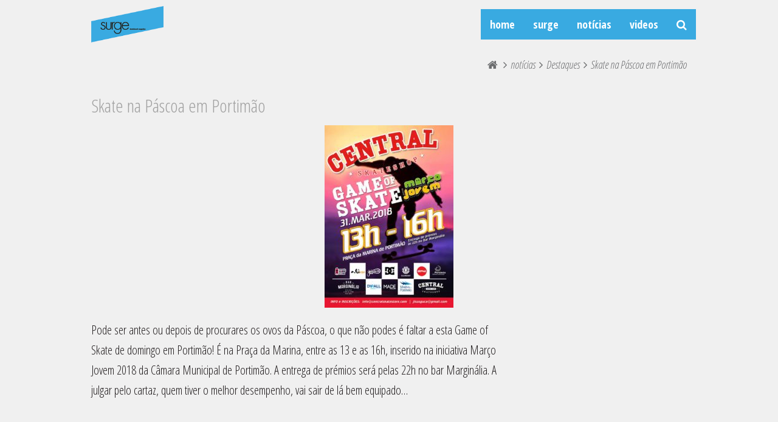

--- FILE ---
content_type: text/html; charset=UTF-8
request_url: https://www.surgeskateboard.com/skate-na-pascoa-portimao/
body_size: 12112
content:
<!DOCTYPE html>
<html lang="pt-PT" >
<head>
<meta charset="UTF-8" />
<link rel="profile" href="http://gmpg.org/xfn/11">
<link rel="pingback" href="https://www.surgeskateboard.com/xmlrpc.php">
<title>Skate na Páscoa em Portimão &#8211; Surge Skateboard</title>
<meta name='robots' content='max-image-preview:large' />

<!-- Ads on this site are served by WP PRO Advertising System - All In One Ad Manager v5.3.0 - wordpress-advertising.tunasite.com -->
<!-- / WP PRO Advertising System - All In One Ad Manager. -->

<meta name="viewport" content="width=device-width, initial-scale=1">
<meta name="generator" content="Total WordPress Theme 3.5.3" />
<link rel="alternate" type="application/rss+xml" title="Surge Skateboard &raquo; Feed" href="https://www.surgeskateboard.com/feed/" />
<link rel="alternate" type="application/rss+xml" title="Surge Skateboard &raquo; Feed de comentários" href="https://www.surgeskateboard.com/comments/feed/" />
<link rel='stylesheet' id='js_composer_front-css' href='https://www.surgeskateboard.com/wp-content/plugins/js_composer/assets/css/js_composer.min.css?ver=4.12' type='text/css' media='all' />
<link rel='stylesheet' id='sbi_styles-css' href='https://www.surgeskateboard.com/wp-content/plugins/instagram-feed/css/sbi-styles.min.css?ver=6.2.6' type='text/css' media='all' />
<link rel='stylesheet' id='wp-block-library-css' href='https://www.surgeskateboard.com/wp-includes/css/dist/block-library/style.min.css?ver=6.2.8' type='text/css' media='all' />
<link rel='stylesheet' id='classic-theme-styles-css' href='https://www.surgeskateboard.com/wp-includes/css/classic-themes.min.css?ver=6.2.8' type='text/css' media='all' />
<style id='global-styles-inline-css' type='text/css'>
body{--wp--preset--color--black: #000000;--wp--preset--color--cyan-bluish-gray: #abb8c3;--wp--preset--color--white: #ffffff;--wp--preset--color--pale-pink: #f78da7;--wp--preset--color--vivid-red: #cf2e2e;--wp--preset--color--luminous-vivid-orange: #ff6900;--wp--preset--color--luminous-vivid-amber: #fcb900;--wp--preset--color--light-green-cyan: #7bdcb5;--wp--preset--color--vivid-green-cyan: #00d084;--wp--preset--color--pale-cyan-blue: #8ed1fc;--wp--preset--color--vivid-cyan-blue: #0693e3;--wp--preset--color--vivid-purple: #9b51e0;--wp--preset--gradient--vivid-cyan-blue-to-vivid-purple: linear-gradient(135deg,rgba(6,147,227,1) 0%,rgb(155,81,224) 100%);--wp--preset--gradient--light-green-cyan-to-vivid-green-cyan: linear-gradient(135deg,rgb(122,220,180) 0%,rgb(0,208,130) 100%);--wp--preset--gradient--luminous-vivid-amber-to-luminous-vivid-orange: linear-gradient(135deg,rgba(252,185,0,1) 0%,rgba(255,105,0,1) 100%);--wp--preset--gradient--luminous-vivid-orange-to-vivid-red: linear-gradient(135deg,rgba(255,105,0,1) 0%,rgb(207,46,46) 100%);--wp--preset--gradient--very-light-gray-to-cyan-bluish-gray: linear-gradient(135deg,rgb(238,238,238) 0%,rgb(169,184,195) 100%);--wp--preset--gradient--cool-to-warm-spectrum: linear-gradient(135deg,rgb(74,234,220) 0%,rgb(151,120,209) 20%,rgb(207,42,186) 40%,rgb(238,44,130) 60%,rgb(251,105,98) 80%,rgb(254,248,76) 100%);--wp--preset--gradient--blush-light-purple: linear-gradient(135deg,rgb(255,206,236) 0%,rgb(152,150,240) 100%);--wp--preset--gradient--blush-bordeaux: linear-gradient(135deg,rgb(254,205,165) 0%,rgb(254,45,45) 50%,rgb(107,0,62) 100%);--wp--preset--gradient--luminous-dusk: linear-gradient(135deg,rgb(255,203,112) 0%,rgb(199,81,192) 50%,rgb(65,88,208) 100%);--wp--preset--gradient--pale-ocean: linear-gradient(135deg,rgb(255,245,203) 0%,rgb(182,227,212) 50%,rgb(51,167,181) 100%);--wp--preset--gradient--electric-grass: linear-gradient(135deg,rgb(202,248,128) 0%,rgb(113,206,126) 100%);--wp--preset--gradient--midnight: linear-gradient(135deg,rgb(2,3,129) 0%,rgb(40,116,252) 100%);--wp--preset--duotone--dark-grayscale: url('#wp-duotone-dark-grayscale');--wp--preset--duotone--grayscale: url('#wp-duotone-grayscale');--wp--preset--duotone--purple-yellow: url('#wp-duotone-purple-yellow');--wp--preset--duotone--blue-red: url('#wp-duotone-blue-red');--wp--preset--duotone--midnight: url('#wp-duotone-midnight');--wp--preset--duotone--magenta-yellow: url('#wp-duotone-magenta-yellow');--wp--preset--duotone--purple-green: url('#wp-duotone-purple-green');--wp--preset--duotone--blue-orange: url('#wp-duotone-blue-orange');--wp--preset--font-size--small: 13px;--wp--preset--font-size--medium: 20px;--wp--preset--font-size--large: 36px;--wp--preset--font-size--x-large: 42px;--wp--preset--spacing--20: 0.44rem;--wp--preset--spacing--30: 0.67rem;--wp--preset--spacing--40: 1rem;--wp--preset--spacing--50: 1.5rem;--wp--preset--spacing--60: 2.25rem;--wp--preset--spacing--70: 3.38rem;--wp--preset--spacing--80: 5.06rem;--wp--preset--shadow--natural: 6px 6px 9px rgba(0, 0, 0, 0.2);--wp--preset--shadow--deep: 12px 12px 50px rgba(0, 0, 0, 0.4);--wp--preset--shadow--sharp: 6px 6px 0px rgba(0, 0, 0, 0.2);--wp--preset--shadow--outlined: 6px 6px 0px -3px rgba(255, 255, 255, 1), 6px 6px rgba(0, 0, 0, 1);--wp--preset--shadow--crisp: 6px 6px 0px rgba(0, 0, 0, 1);}:where(.is-layout-flex){gap: 0.5em;}body .is-layout-flow > .alignleft{float: left;margin-inline-start: 0;margin-inline-end: 2em;}body .is-layout-flow > .alignright{float: right;margin-inline-start: 2em;margin-inline-end: 0;}body .is-layout-flow > .aligncenter{margin-left: auto !important;margin-right: auto !important;}body .is-layout-constrained > .alignleft{float: left;margin-inline-start: 0;margin-inline-end: 2em;}body .is-layout-constrained > .alignright{float: right;margin-inline-start: 2em;margin-inline-end: 0;}body .is-layout-constrained > .aligncenter{margin-left: auto !important;margin-right: auto !important;}body .is-layout-constrained > :where(:not(.alignleft):not(.alignright):not(.alignfull)){max-width: var(--wp--style--global--content-size);margin-left: auto !important;margin-right: auto !important;}body .is-layout-constrained > .alignwide{max-width: var(--wp--style--global--wide-size);}body .is-layout-flex{display: flex;}body .is-layout-flex{flex-wrap: wrap;align-items: center;}body .is-layout-flex > *{margin: 0;}:where(.wp-block-columns.is-layout-flex){gap: 2em;}.has-black-color{color: var(--wp--preset--color--black) !important;}.has-cyan-bluish-gray-color{color: var(--wp--preset--color--cyan-bluish-gray) !important;}.has-white-color{color: var(--wp--preset--color--white) !important;}.has-pale-pink-color{color: var(--wp--preset--color--pale-pink) !important;}.has-vivid-red-color{color: var(--wp--preset--color--vivid-red) !important;}.has-luminous-vivid-orange-color{color: var(--wp--preset--color--luminous-vivid-orange) !important;}.has-luminous-vivid-amber-color{color: var(--wp--preset--color--luminous-vivid-amber) !important;}.has-light-green-cyan-color{color: var(--wp--preset--color--light-green-cyan) !important;}.has-vivid-green-cyan-color{color: var(--wp--preset--color--vivid-green-cyan) !important;}.has-pale-cyan-blue-color{color: var(--wp--preset--color--pale-cyan-blue) !important;}.has-vivid-cyan-blue-color{color: var(--wp--preset--color--vivid-cyan-blue) !important;}.has-vivid-purple-color{color: var(--wp--preset--color--vivid-purple) !important;}.has-black-background-color{background-color: var(--wp--preset--color--black) !important;}.has-cyan-bluish-gray-background-color{background-color: var(--wp--preset--color--cyan-bluish-gray) !important;}.has-white-background-color{background-color: var(--wp--preset--color--white) !important;}.has-pale-pink-background-color{background-color: var(--wp--preset--color--pale-pink) !important;}.has-vivid-red-background-color{background-color: var(--wp--preset--color--vivid-red) !important;}.has-luminous-vivid-orange-background-color{background-color: var(--wp--preset--color--luminous-vivid-orange) !important;}.has-luminous-vivid-amber-background-color{background-color: var(--wp--preset--color--luminous-vivid-amber) !important;}.has-light-green-cyan-background-color{background-color: var(--wp--preset--color--light-green-cyan) !important;}.has-vivid-green-cyan-background-color{background-color: var(--wp--preset--color--vivid-green-cyan) !important;}.has-pale-cyan-blue-background-color{background-color: var(--wp--preset--color--pale-cyan-blue) !important;}.has-vivid-cyan-blue-background-color{background-color: var(--wp--preset--color--vivid-cyan-blue) !important;}.has-vivid-purple-background-color{background-color: var(--wp--preset--color--vivid-purple) !important;}.has-black-border-color{border-color: var(--wp--preset--color--black) !important;}.has-cyan-bluish-gray-border-color{border-color: var(--wp--preset--color--cyan-bluish-gray) !important;}.has-white-border-color{border-color: var(--wp--preset--color--white) !important;}.has-pale-pink-border-color{border-color: var(--wp--preset--color--pale-pink) !important;}.has-vivid-red-border-color{border-color: var(--wp--preset--color--vivid-red) !important;}.has-luminous-vivid-orange-border-color{border-color: var(--wp--preset--color--luminous-vivid-orange) !important;}.has-luminous-vivid-amber-border-color{border-color: var(--wp--preset--color--luminous-vivid-amber) !important;}.has-light-green-cyan-border-color{border-color: var(--wp--preset--color--light-green-cyan) !important;}.has-vivid-green-cyan-border-color{border-color: var(--wp--preset--color--vivid-green-cyan) !important;}.has-pale-cyan-blue-border-color{border-color: var(--wp--preset--color--pale-cyan-blue) !important;}.has-vivid-cyan-blue-border-color{border-color: var(--wp--preset--color--vivid-cyan-blue) !important;}.has-vivid-purple-border-color{border-color: var(--wp--preset--color--vivid-purple) !important;}.has-vivid-cyan-blue-to-vivid-purple-gradient-background{background: var(--wp--preset--gradient--vivid-cyan-blue-to-vivid-purple) !important;}.has-light-green-cyan-to-vivid-green-cyan-gradient-background{background: var(--wp--preset--gradient--light-green-cyan-to-vivid-green-cyan) !important;}.has-luminous-vivid-amber-to-luminous-vivid-orange-gradient-background{background: var(--wp--preset--gradient--luminous-vivid-amber-to-luminous-vivid-orange) !important;}.has-luminous-vivid-orange-to-vivid-red-gradient-background{background: var(--wp--preset--gradient--luminous-vivid-orange-to-vivid-red) !important;}.has-very-light-gray-to-cyan-bluish-gray-gradient-background{background: var(--wp--preset--gradient--very-light-gray-to-cyan-bluish-gray) !important;}.has-cool-to-warm-spectrum-gradient-background{background: var(--wp--preset--gradient--cool-to-warm-spectrum) !important;}.has-blush-light-purple-gradient-background{background: var(--wp--preset--gradient--blush-light-purple) !important;}.has-blush-bordeaux-gradient-background{background: var(--wp--preset--gradient--blush-bordeaux) !important;}.has-luminous-dusk-gradient-background{background: var(--wp--preset--gradient--luminous-dusk) !important;}.has-pale-ocean-gradient-background{background: var(--wp--preset--gradient--pale-ocean) !important;}.has-electric-grass-gradient-background{background: var(--wp--preset--gradient--electric-grass) !important;}.has-midnight-gradient-background{background: var(--wp--preset--gradient--midnight) !important;}.has-small-font-size{font-size: var(--wp--preset--font-size--small) !important;}.has-medium-font-size{font-size: var(--wp--preset--font-size--medium) !important;}.has-large-font-size{font-size: var(--wp--preset--font-size--large) !important;}.has-x-large-font-size{font-size: var(--wp--preset--font-size--x-large) !important;}
.wp-block-navigation a:where(:not(.wp-element-button)){color: inherit;}
:where(.wp-block-columns.is-layout-flex){gap: 2em;}
.wp-block-pullquote{font-size: 1.5em;line-height: 1.6;}
</style>
<link rel='stylesheet' id='WPPAS_VBC_BNR_STYLE-css' href='https://www.surgeskateboard.com/wp-content/plugins/wppas/public/assets/css/vbc/wppas_vbc_bnr.css?ver=5.3.0' type='text/css' media='all' />
<link rel='stylesheet' id='wpex-font-awesome-css' href='https://www.surgeskateboard.com/wp-content/themes/Total/css/lib/font-awesome.min.css?ver=4.3.0' type='text/css' media='all' />
<link rel='stylesheet' id='wpex-style-css' href='https://www.surgeskateboard.com/wp-content/themes/Total/style.css?ver=3.5.3' type='text/css' media='all' />
<link rel='stylesheet' id='wpex-visual-composer-css' href='https://www.surgeskateboard.com/wp-content/themes/Total/css/wpex-visual-composer.css?ver=3.5.3' type='text/css' media='all' />
<link rel='stylesheet' id='wpex-visual-composer-extend-css' href='https://www.surgeskateboard.com/wp-content/themes/Total/css/wpex-visual-composer-extend.css?ver=3.5.3' type='text/css' media='all' />
<link rel='stylesheet' id='wpex-responsive-css' href='https://www.surgeskateboard.com/wp-content/themes/Total/css/wpex-responsive.css?ver=3.5.3' type='text/css' media='all' />
<script type='text/javascript' src='https://www.surgeskateboard.com/wp-includes/js/jquery/jquery.min.js?ver=3.6.4' id='jquery-core-js'></script>
<script type='text/javascript' src='https://www.surgeskateboard.com/wp-includes/js/jquery/jquery-migrate.min.js?ver=3.4.0' id='jquery-migrate-js'></script>
<script type='text/javascript' src='https://www.surgeskateboard.com/wp-includes/js/clipboard.min.js?ver=2.0.11' id='clipboard-js'></script>
<script type='text/javascript' src='https://www.surgeskateboard.com/wp-includes/js/plupload/moxie.min.js?ver=1.3.5' id='moxiejs-js'></script>
<script type='text/javascript' src='https://www.surgeskateboard.com/wp-includes/js/plupload/plupload.min.js?ver=2.1.9' id='plupload-js'></script>
<script type='text/javascript' src='https://www.surgeskateboard.com/wp-includes/js/underscore.min.js?ver=1.13.4' id='underscore-js'></script>
<script type='text/javascript' src='https://www.surgeskateboard.com/wp-includes/js/dist/vendor/wp-polyfill-inert.min.js?ver=3.1.2' id='wp-polyfill-inert-js'></script>
<script type='text/javascript' src='https://www.surgeskateboard.com/wp-includes/js/dist/vendor/regenerator-runtime.min.js?ver=0.13.11' id='regenerator-runtime-js'></script>
<script type='text/javascript' src='https://www.surgeskateboard.com/wp-includes/js/dist/vendor/wp-polyfill.min.js?ver=3.15.0' id='wp-polyfill-js'></script>
<script type='text/javascript' src='https://www.surgeskateboard.com/wp-includes/js/dist/dom-ready.min.js?ver=392bdd43726760d1f3ca' id='wp-dom-ready-js'></script>
<script type='text/javascript' src='https://www.surgeskateboard.com/wp-includes/js/dist/hooks.min.js?ver=4169d3cf8e8d95a3d6d5' id='wp-hooks-js'></script>
<script type='text/javascript' src='https://www.surgeskateboard.com/wp-includes/js/dist/i18n.min.js?ver=9e794f35a71bb98672ae' id='wp-i18n-js'></script>
<script type='text/javascript' id='wp-i18n-js-after'>
wp.i18n.setLocaleData( { 'text direction\u0004ltr': [ 'ltr' ] } );
</script>
<script type='text/javascript' id='wp-a11y-js-translations'>
( function( domain, translations ) {
	var localeData = translations.locale_data[ domain ] || translations.locale_data.messages;
	localeData[""].domain = domain;
	wp.i18n.setLocaleData( localeData, domain );
} )( "default", {"translation-revision-date":"2025-12-01 23:25:22+0000","generator":"GlotPress\/4.0.3","domain":"messages","locale_data":{"messages":{"":{"domain":"messages","plural-forms":"nplurals=2; plural=n != 1;","lang":"pt"},"Notifications":["Notifica\u00e7\u00f5es"]}},"comment":{"reference":"wp-includes\/js\/dist\/a11y.js"}} );
</script>
<script type='text/javascript' src='https://www.surgeskateboard.com/wp-includes/js/dist/a11y.min.js?ver=ecce20f002eda4c19664' id='wp-a11y-js'></script>
<script type='text/javascript' id='plupload-handlers-js-extra'>
/* <![CDATA[ */
var pluploadL10n = {"queue_limit_exceeded":"Tentou adicionar demasiados ficheiros na fila.","file_exceeds_size_limit":"%s excede o tamanho m\u00e1ximo de carregamentos para este site.","zero_byte_file":"O ficheiro est\u00e1 vazio. Por favor tente com outro.","invalid_filetype":"N\u00e3o tem permiss\u00e3o para carregar este tipo de ficheiro.","not_an_image":"Este ficheiro n\u00e3o \u00e9 uma imagem. Por favor tente com outro.","image_memory_exceeded":"Mem\u00f3ria esgotada. Por favor tente com um ficheiro mais pequeno.","image_dimensions_exceeded":"\u00c9 maior do que o tamanho m\u00e1ximo. Por favor tente outro.","default_error":"Ocorreu um erro. Por favor tente mais tarde.","missing_upload_url":"Erro de configura\u00e7\u00e3o. Por favor contacte o administrador do servidor.","upload_limit_exceeded":"S\u00f3 pode carregar 1 ficheiro.","http_error":"Resposta inesperada do servidor. O ficheiro pode ter sido carregado. Verifique a biblioteca multim\u00e9dia ou recarregar esta p\u00e1gina.","http_error_image":"O servidor n\u00e3o consegue processar a imagem. Isto pode acontecer se o servidor estiver ocupado ou n\u00e3o tiver recursos suficientes para concluir a tarefa. Pode ajudar se carregar uma imagem mais pequena. O tamanho m\u00e1ximo sugerido \u00e9 de 2560 p\u00edxeis.","upload_failed":"O carregamento falhou.","big_upload_failed":"Por favor tente carregar este ficheiro %1$satrav\u00e9s do navegador%2$s.","big_upload_queued":"%s excede o tamanho m\u00e1ximo de carregamento de m\u00faltiplos ficheiros quando usado no seu navegador.","io_error":"Erro IO.","security_error":"Erro de seguran\u00e7a.","file_cancelled":"Ficheiro cancelado.","upload_stopped":"Carregamento interrompido.","dismiss":"Descartar","crunching":"A processar\u2026","deleted":"movido para o lixo.","error_uploading":"\u201c%s\u201d falhou no carregamento.","unsupported_image":"N\u00e3o \u00e9 poss\u00edvel mostrar esta imagem num navegador. Para melhores resultados converta-a para JPEG antes de a carregar.","noneditable_image":"Esta imagem n\u00e3o pode ser processada pelo servidor web. Converta para JPEG ou PNG antes de carregar.","file_url_copied":"O URL do ficheiro foi copiado para a \u00e1rea de transfer\u00eancia"};
/* ]]> */
</script>
<script type='text/javascript' src='https://www.surgeskateboard.com/wp-includes/js/plupload/handlers.min.js?ver=6.2.8' id='plupload-handlers-js'></script>
<script type='text/javascript' id='wppas_vbc_upload-js-extra'>
/* <![CDATA[ */
var wppas_vbc_upload = {"ajaxurl":"https:\/\/www.surgeskateboard.com\/wp-admin\/admin-ajax.php","nonce":"d36ad93fbb","remove":"6d95a424bc","number":"1","upload_enabled":"1","confirmMsg":"Are you sure you want to delete this?","plupload":{"runtimes":"html5,flash,html4","browse_button":"wppas-vbc-uploader","container":"wppas-vbc-upload-container","file_data_name":"wppas_vbc_upload_file","max_file_size":"100000000b","url":"https:\/\/www.surgeskateboard.com\/wp-admin\/admin-ajax.php?action=wppas_vbc_upload&nonce=cbab929b03","flash_swf_url":"https:\/\/www.surgeskateboard.com\/wp-includes\/js\/plupload\/plupload.flash.swf","filters":[{"title":"Ficheiros permitidos","extensions":"jpg,gif,png"}],"multipart":true,"urlstream_upload":true,"multipart_params":{"upload_folder":""}}};
/* ]]> */
</script>
<script type='text/javascript' src='https://www.surgeskateboard.com/wp-content/plugins/wppas/public/assets/js/vbc/AjaxUpload.js?ver=6.2.8' id='wppas_vbc_upload-js'></script>
<script type='text/javascript' src='https://www.surgeskateboard.com/wp-content/plugins/wppas/templates/js/advertising.js?ver=6.2.8' id='wppas_dummy_advertising-js'></script>
<link rel="https://api.w.org/" href="https://www.surgeskateboard.com/wp-json/" /><link rel="alternate" type="application/json" href="https://www.surgeskateboard.com/wp-json/wp/v2/posts/10573" /><link rel="EditURI" type="application/rsd+xml" title="RSD" href="https://www.surgeskateboard.com/xmlrpc.php?rsd" />
<link rel="wlwmanifest" type="application/wlwmanifest+xml" href="https://www.surgeskateboard.com/wp-includes/wlwmanifest.xml" />
<link rel="canonical" href="https://www.surgeskateboard.com/skate-na-pascoa-portimao/" />
<link rel='shortlink' href='https://www.surgeskateboard.com/?p=10573' />
<link rel="alternate" type="application/json+oembed" href="https://www.surgeskateboard.com/wp-json/oembed/1.0/embed?url=https%3A%2F%2Fwww.surgeskateboard.com%2Fskate-na-pascoa-portimao%2F" />
<link rel="alternate" type="text/xml+oembed" href="https://www.surgeskateboard.com/wp-json/oembed/1.0/embed?url=https%3A%2F%2Fwww.surgeskateboard.com%2Fskate-na-pascoa-portimao%2F&#038;format=xml" />
<!--[if IE 8]><link rel="stylesheet" type="text/css" href="https://www.surgeskateboard.com/wp-content/themes/Total/css/ie8.css" media="screen"><![endif]--><!--[if IE 9]><link rel="stylesheet" type="text/css" href="https://www.surgeskateboard.com/wp-content/themes/Total/css/ie9.css" media="screen"><![endif]--><!--[if lt IE 9]><script src="https://www.surgeskateboard.com/wp-content/themes/Total/js/html5.js"></script><![endif]-->
<link rel="shortcut icon" href="https://www.surgeskateboard.com/wp-content/uploads/2023/05/favicon-32x32-1.png">
<link rel="apple-touch-icon-precomposed" href="https://www.surgeskateboard.com/wp-content/uploads/2023/05/favicon-32x32-1.png">
<link rel="apple-touch-icon-precomposed" sizes="76x76" href="https://www.surgeskateboard.com/wp-content/uploads/2023/05/favicon-32x32-1.png"><meta name="generator" content="Powered by Visual Composer - drag and drop page builder for WordPress."/>
<!--[if lte IE 9]><link rel="stylesheet" type="text/css" href="https://www.surgeskateboard.com/wp-content/plugins/js_composer/assets/css/vc_lte_ie9.min.css" media="screen"><![endif]--><!--[if IE  8]><link rel="stylesheet" type="text/css" href="https://www.surgeskateboard.com/wp-content/plugins/js_composer/assets/css/vc-ie8.min.css" media="screen"><![endif]-->
<!-- Global site tag (gtag.js) - Google Analytics -->
<script async src="https://www.googletagmanager.com/gtag/js?id=UA-15656457-1"></script>
<script>
  window.dataLayer = window.dataLayer || [];
  function gtag(){dataLayer.push(arguments);}
  gtag('js', new Date());

  gtag('config', 'UA-15656457-1');
</script>

<noscript><style type="text/css"> .wpb_animate_when_almost_visible { opacity: 1; }</style></noscript><!-- TOTAL CSS -->
<style type="text/css">
/*ACCENT COLOR*/.wpex-carousel-woocommerce .wpex-carousel-entry-details,a,.wpex-accent-color,#site-navigation .dropdown-menu a:hover,#site-navigation .dropdown-menu >.current-menu-item >a,#site-navigation .dropdown-menu >.current-menu-parent >a,h1 a:hover,h2 a:hover,a:hover h2,h3 a:hover,h4 a:hover,h5 a:hover,h6 a:hover,.entry-title a:hover,.modern-menu-widget a:hover,.theme-button.outline,.theme-button.clean{color:#39aae1}.vcex-skillbar-bar,.vcex-icon-box.style-five.link-wrap:hover,.vcex-icon-box.style-four.link-wrap:hover,.vcex-recent-news-date span.month,.vcex-pricing.featured .vcex-pricing-header,.vcex-testimonials-fullslider .sp-button:hover,.vcex-testimonials-fullslider .sp-selected-button,.vcex-social-links a:hover,.vcex-testimonials-fullslider.light-skin .sp-button:hover,.vcex-testimonials-fullslider.light-skin .sp-selected-button,.vcex-divider-dots span,.wpex-accent-bg,.background-highlight,input[type="submit"],.theme-button,button,.theme-button.outline:hover,.active .theme-button,.theme-button.active,#main .tagcloud a:hover,.post-tags a:hover,.wpex-carousel .owl-dot.active,.navbar-style-one .menu-button >a >span.link-inner,.wpex-carousel .owl-prev,.wpex-carousel .owl-next,body #header-two-search #header-two-search-submit,.theme-button:hover,.modern-menu-widget li.current-menu-item a,#wp-calendar caption,#site-scroll-top:hover,input[type="submit"]:hover,button:hover,.wpex-carousel .owl-prev:hover,.wpex-carousel .owl-next:hover,#site-navigation .menu-button >a >span.link-inner,#site-navigation .menu-button >a >span.link-inner:hover,.navbar-style-six .dropdown-menu >.current-menu-item >a,.navbar-style-six .dropdown-menu >.current-menu-parent >a{background-color:#39aae1}.vcex-heading-bottom-border-w-color{border-bottom-color:#39aae1}.wpb_tabs.tab-style-alternative-two .wpb_tabs_nav li.ui-tabs-active a{border-bottom-color:#39aae1}.theme-button.outline{border-color:#39aae1}#searchform-dropdown{border-color:#39aae1}.toggle-bar-btn:hover{border-top-color:#39aae1;border-right-color:#39aae1}body #site-navigation-wrap.nav-dropdown-top-border .dropdown-menu >li >ul{border-top-color:#39aae1}/*TYPOGRAPHY*/body{font-family:"Open Sans Condensed"}#site-navigation .dropdown-menu a{font-family:"Open Sans Condensed";font-weight:600;font-size:18px}.page-header .page-header-title{font-family:"Open Sans Condensed";font-weight:400}.blog-entry-title a{font-family:"Open Sans Condensed";font-weight:300;font-size:30px;color:#a0a0a0}.single-post-title{font-family:"Open Sans Condensed";font-weight:400;font-size:30px;color:#a0a0a0}.site-breadcrumbs{font-family:"Open Sans Condensed";font-weight:400;font-style:italic;font-size:18px}h1,h2,h3,h4,h5,h6,.theme-heading,.page-header-title,.heading-typography,.widget-title,.wpex-widget-recent-posts-title,.comment-reply-title,.vcex-heading,.entry-title,.sidebar-box .widget-title,.search-entry h2{font-family:"Open Sans Condensed";font-weight:300}.theme-heading{color:#ffffff}.entry h1{font-family:"Open Sans Condensed";font-weight:300}.entry h2{font-family:"Open Sans Condensed";font-weight:300;font-size:20px}/*SITE BACKGROUND*/body{background-color:#f0f0f0!important}/*Shrink Fixed header*/.sticky-header-shrunk #site-header-inner{height:60px}.shrink-sticky-header.sticky-header-shrunk .navbar-style-five .dropdown-menu >li >a{height:40px}.shrink-sticky-header.sticky-header-shrunk #site-logo img{max-height:40px !important}/*Logo Height*/#site-logo img{max-height:60px}/*ADVANCED STYLING CSS*/.wpex-sticky-header-holder{background:none}/*CUSTOMIZER STYLING*/@media only screen and (min-width:960px){.content-area{width:69%}}@media only screen and (min-width:960px){.content-area{max-width:69%}}@media only screen and (min-width:960px){#sidebar{width:29%}}@media only screen and (min-width:960px){#sidebar{max-width:29%}}.site-breadcrumbs{color:#6d6e70}.site-breadcrumbs .sep{color:#6d6e70}.site-breadcrumbs a{color:#6d6e70}.site-breadcrumbs a:hover{color:#39aae1}.page-header.wpex-supports-mods{padding-top:10px;padding-bottom:0;background-color:#f0f0f0;border-top-color:#f0f0f0;border-bottom-color:#f0f0f0}.page-header.wpex-supports-mods .page-header-title{color:#f0f0f0}.content-area{}#sidebar{}#site-header-inner{padding-top:10px}#site-header.overlay-header #site-header-inner{padding-top:10px}#site-logo{padding-top:0;padding-bottom:0}.shrink-sticky-header #site-logo img{max-height:60px!important}.wpex-sticky-header-holder.is-sticky #site-header{opacity:0.8}#site-navigation-wrap{background-color:#39aae1;border-color:#aa0a0f}#site-navigation-sticky-wrapper.is-sticky #site-navigation-wrap{background-color:#39aae1;border-color:#aa0a0f}#site-navigation li{border-color:#aa0a0f}#site-navigation a{border-color:#aa0a0f}#site-navigation ul{border-color:#aa0a0f}#site-navigation{border-color:#aa0a0f}.navbar-style-six #site-navigation{border-color:#aa0a0f}#site-navigation .dropdown-menu >li >a{color:#ffffff}#site-navigation .dropdown-menu >li >a:hover{color:#ffffff}#site-navigation .dropdown-menu >.current-menu-item >a,#site-navigation .dropdown-menu >.current-menu-parent >a,#site-navigation .dropdown-menu >.current-menu-item >a:hover,#site-navigation .dropdown-menu >.current-menu-parent >a:hover{color:#ffffff}.wpex-vc-column-wrapper{margin-bottom:40px}/*CUSTOM CSS*/.paszone-10152{margin-bottom:15px !important}
</style></head>

<!-- Begin Body -->
<body class="post-template-default single single-post postid-10573 single-format-standard wp-custom-logo wpex-theme wpex-responsive full-width-main-layout no-composer wpex-live-site content-full-width post-in-category-destaques has-breadcrumbs hasnt-overlay-header wpex-mobile-toggle-menu-icon_buttons has-mobile-menu wpb-js-composer js-comp-ver-4.12 vc_responsive" itemscope="itemscope" itemtype="http://schema.org/WebPage">

<span data-ls_id="#site_top"></span>
<div id="outer-wrap" class="clr">

	
	<div id="wrap" class="clr">

		

<header id="site-header" class="header-one fixed-scroll shrink-sticky-header anim-shrink-header wpex-dropdown-style-minimal-sq dyn-styles clr" itemscope="itemscope" itemtype="http://schema.org/WPHeader">

	
	<div id="site-header-inner" class="container clr">

		
<div id="site-logo" class="site-branding clr header-one-logo">
	<div id="site-logo-inner" class="clr">
									<a href="https://www.surgeskateboard.com/" title="Surge Skateboard" rel="home" class="main-logo"><img src="https://www.surgeskateboard.com/wp-content/uploads/2017/12/logo.png" alt="Surge Skateboard" data-no-retina /></a>
											</div><!-- #site-logo-inner -->
</div><!-- #site-logo -->
	
	<div id="site-navigation-wrap" class="navbar-style-one wpex-dropdowns-caret clr">

		<nav id="site-navigation" class="navigation main-navigation clr" itemscope="itemscope" itemtype="http://schema.org/SiteNavigationElement">

			
				<ul id="menu-principal" class="dropdown-menu sf-menu"><li id="menu-item-9393" class="menu-item menu-item-type-post_type menu-item-object-page menu-item-home menu-item-9393"><a href="https://www.surgeskateboard.com/"><span class="link-inner">home</span></a></li>
<li id="menu-item-9825" class="menu-item menu-item-type-taxonomy menu-item-object-category menu-item-9825"><a href="https://www.surgeskateboard.com/category/surge/"><span class="link-inner">surge</span></a></li>
<li id="menu-item-9827" class="menu-item menu-item-type-post_type menu-item-object-page menu-item-9827"><a href="https://www.surgeskateboard.com/noticias/"><span class="link-inner">notícias</span></a></li>
<li id="menu-item-9575" class="menu-item menu-item-type-post_type menu-item-object-page menu-item-9575"><a href="https://www.surgeskateboard.com/videos-surge/"><span class="link-inner">videos</span></a></li>
<li class="search-toggle-li wpex-menu-extra"><a href="#" class="site-search-toggle search-header-replace-toggle"><span class="link-inner"><span class="wpex-menu-search-text">Search</span><span class="fa fa-search" aria-hidden="true"></span></span></a></li></ul>
			
		</nav><!-- #site-navigation -->

	</div><!-- #site-navigation-wrap -->

	

<div id="mobile-menu" class="clr wpex-mobile-menu-toggle wpex-hidden">
			<a href="#" class="mobile-menu-toggle"><span class="fa fa-navicon"></span></a>
		</div><!-- #mobile-menu -->
<div id="searchform-header-replace" class="clr header-searchform-wrap">
	<form method="get" action="https://www.surgeskateboard.com/" class="header-searchform">
		<input type="search" name="s" autocomplete="off" placeholder="Type then hit enter to search..." />
			</form>
	<span id="searchform-header-replace-close" class="fa fa-times"></span>
</div><!-- #searchform-header-replace -->
	</div><!-- #site-header-inner -->

	
</header><!-- #header -->


		
		<main id="main" class="site-main clr" itemprop="" itemscope="itemscope" itemtype="http://schema.org/Blog">

			
<header class="page-header wpex-supports-mods">
		<div class="page-header-inner container clr">
		<h1 class="page-header-title wpex-clr" itemprop="headline"><span>Skate na Páscoa em Portimão</span></h1><nav class="site-breadcrumbs wpex-clr has-js-fix"><span class="breadcrumb-trail"><span itemscope itemtype="http://data-vocabulary.org/Breadcrumb"><a href="https://www.surgeskateboard.com/" title="Surge Skateboard" rel="home" class="trail-begin" itemprop="url"><span itemprop="title"><span class="fa fa-home"></span><span class="display-none">Home</span></span></a></span><span class="sep"> <span class="fa fa-angle-right"></span> </span><span itemscope itemtype="http://data-vocabulary.org/Breadcrumb" class="trail-blog-url"> <a href="https://www.surgeskateboard.com/noticias/" title="notícias" itemprop="url"><span itemprop="title">notícias</span></a></span><span class="sep"> <span class="fa fa-angle-right"></span> </span><span class="trail-post-categories"><span itemscope itemtype="http://data-vocabulary.org/Breadcrumb"><a href="https://www.surgeskateboard.com/category/destaques/" title="Destaques" class="term-3" itemprop="url"><span itemprop="title">Destaques</span></a></span></span><span class="sep"> <span class="fa fa-angle-right"></span> </span>Skate na Páscoa em Portimão</span></nav>	</div><!-- .page-header-inner -->
	</header><!-- .page-header -->

	<div id="content-wrap" class="container clr">

		
		<div id="primary" class="content-area clr">

			
			<div id="content" class="site-content clr">

				
				
<article class="single-blog-article clr" itemprop="blogPost" itemscope="itemscope" itemtype="http://schema.org/BlogPosting">

	
<header class="single-blog-header clr">
		<h1 class="single-post-title entry-title" itemprop="headline">Skate na Páscoa em Portimão</h1><!-- .single-post-title -->
</header><!-- .blog-single-header -->
<div class="entry clr" itemprop="text">
	<p><img decoding="async" class="alignnone size-medium wp-image-10577 aligncenter" src="https://www.surgeskateboard.com/wp-content/uploads/2018/04/game-of-skate-portimão-212x300.jpg" alt="" width="212" height="300" srcset="https://www.surgeskateboard.com/wp-content/uploads/2018/04/game-of-skate-portimão-212x300.jpg 212w, https://www.surgeskateboard.com/wp-content/uploads/2018/04/game-of-skate-portimão.jpg 678w" sizes="(max-width: 212px) 100vw, 212px" /></p><div  class="paszone_container paszone-container-10145  center_pas " id="paszonecont_10145" style="overflow:hidden; max-width:300px;   float:right;  margin:10px 0 10px 10px; " ><div class="pasinfotxt above"><small style="font-size:11px; color:#C0C0C0; text-decoration:none;"></small></div><div class=" paszone-10145 " id="10145" style="overflow:hidden; width:300px; height:250px;  "><div class="wppasrotate   paszoneholder-10145" style="width:100%; height:100%;" ></div></div></div>
<p>Pode ser antes ou depois de procurares os ovos da Páscoa, o que não podes é faltar a esta Game of Skate de domingo em Portimão! É na Praça da Marina, entre as 13 e as 16h, inserido na iniciativa Março Jovem 2018 da Câmara Municipal de Portimão. A entrega de prémios será pelas 22h no bar Marginália. A julgar pelo cartaz, quem tiver o melhor desempenho, vai sair de lá bem equipado&#8230;</p>
<p>&nbsp;</p>
</p></div><!-- .entry -->


	<div class="related-posts clr">

		<div class="theme-heading related-posts-title"><span class="text">Mais </span></div>
		<div class="wpex-row clr">
														
<article class="related-post clr nr-col span_1_of_4 col-1 post-8727 post type-post status-publish format-standard has-post-thumbnail hentry category-corropio category-destaques entry has-media">

	
		<figure class="related-post-figure clr overlay-parent overlay-parent-title-center">

			<a href="https://www.surgeskateboard.com/8727-2/" title="DC Street Sessions  &#8211; Caparica Primavera Surf Fest" rel="bookmark" class="related-post-thumb wpex-image-hover opacity">
				<img src="https://www.surgeskateboard.com/wp-content/uploads/2016/03/poster-1-220x140.jpg" width="220" height="140" alt="Poster" />				<div class="overlay-title-center theme-overlay textcenter"><div class="overlay-table"><div class="overlay-table-cell"><span class="title">DC Street Sessions  &#8211; Caparica Primavera Surf Fest</span></div></div></div>			</a><!-- .related-post-thumb -->
					</figure>

	
	
</article><!-- .related-post -->															
<article class="related-post clr nr-col span_1_of_4 col-2 post-13801 post type-post status-publish format-standard has-post-thumbnail hentry category-campeonatos category-destaques category-destaques-centro category-eventos category-noticias category-sem-categoria entry has-media">

	
		<figure class="related-post-figure clr overlay-parent overlay-parent-title-center">

			<a href="https://www.surgeskateboard.com/world-rookie-tour-pt-20-e-21-de-setembro-no-boa-sombra-skate-park/" title="WORLD ROOKIE TOUR Pt: 20 e 21 de Setembro no Boa Sombra Skate Park" rel="bookmark" class="related-post-thumb wpex-image-hover opacity">
				<img src="https://www.surgeskateboard.com/wp-content/uploads/2025/09/CartazWRT_25-1-1-220x140.jpeg" width="220" height="140" alt="WRT 2025" />				<div class="overlay-title-center theme-overlay textcenter"><div class="overlay-table"><div class="overlay-table-cell"><span class="title">WORLD ROOKIE TOUR Pt: 20 e 21 de Setembro no Boa Sombra Skate Park</span></div></div></div>			</a><!-- .related-post-thumb -->
					</figure>

	
	
</article><!-- .related-post -->															
<article class="related-post clr nr-col span_1_of_4 col-3 post-10184 post type-post status-publish format-standard has-post-thumbnail hentry category-corropio category-destaques entry has-media">

	
		<figure class="related-post-figure clr overlay-parent overlay-parent-title-center">

			<a href="https://www.surgeskateboard.com/gustavo-ribeiro-vence-o-tampa-am-jorge-simoes-o-best-trick/" title="Gustavo Ribeiro vence o Tampa Am!&#8230; Jorge Simões, o Best Trick!" rel="bookmark" class="related-post-thumb wpex-image-hover opacity">
				<img src="https://www.surgeskateboard.com/wp-content/uploads/2017/11/40_GustavoRibeiro_winnerphoto3_JustinCrawfordPhoto_2-1-e1512391895938-1-220x140.jpg" width="220" height="140" alt="40 GustavoRibeiro Winnerphoto3 JustinCrawfordPhoto 2" />				<div class="overlay-title-center theme-overlay textcenter"><div class="overlay-table"><div class="overlay-table-cell"><span class="title">Gustavo Ribeiro vence o Tampa Am!&#8230; Jorge Simões, o Best Trick!</span></div></div></div>			</a><!-- .related-post-thumb -->
					</figure>

	
	
</article><!-- .related-post -->															
<article class="related-post clr nr-col span_1_of_4 col-4 post-9965 post type-post status-publish format-standard has-post-thumbnail hentry category-corropio category-destaques entry has-media">

	
		<figure class="related-post-figure clr overlay-parent overlay-parent-title-center">

			<a href="https://www.surgeskateboard.com/skatedeluxe-video-lisdlx/" title="Skatedeluxe Vídeo &#8211; LISDLX" rel="bookmark" class="related-post-thumb wpex-image-hover opacity">
				<img src="https://www.surgeskateboard.com/wp-content/uploads/2017/08/vgbbgg-1-220x140.jpg" width="220" height="140" alt="Vgbbgg" />				<div class="overlay-title-center theme-overlay textcenter"><div class="overlay-table"><div class="overlay-table-cell"><span class="title">Skatedeluxe Vídeo &#8211; LISDLX</span></div></div></div>			</a><!-- .related-post-thumb -->
					</figure>

	
	
</article><!-- .related-post -->									</div><!-- .wpex-row -->

	</div><!-- .related-posts -->



</article><!-- .entry -->

				
			</div><!-- #content -->

			
		</div><!-- #primary -->

		
	</div><!-- .container -->


            

	<div class="post-pagination-wrap clr">

		<ul class="post-pagination container clr">

			
				<li class="post-prev"><a href="https://www.surgeskateboard.com/long-gone-vitor-vieira-linnaeuss-skate-co/" rel="prev"><span class="fa fa-angle-double-left"></span>Long Gone &#8211; Vitor Vieira &#8211; Linnaeuss Skate Co</a></li>

			
			
				<li class="post-next"><a href="https://www.surgeskateboard.com/converse-cons-pastel/" rel="next">Converse &#8211; Cons &#8211; Pastel<span class="fa fa-angle-double-right"></span></a></li>

						
		</ul><!-- .post-post-pagination -->

	</div><!-- .post-pagination-wrap -->


        </main><!-- #main-content -->
                
        
        


    <footer id="footer" class="site-footer" itemscope="itemscope" itemtype="http://schema.org/WPFooter">

        
        <div id="footer-inner" class="container clr">

            
<div id="footer-widgets" class="wpex-row clr gap-30">

		<div class="footer-box span_1_of_4 col col-1">
		<div class="footer-widget widget_wpex_about clr"><div class="widget-title">Sobre</div><div class="wpex-about-widget wpex-clr textcenter"><div class="wpex-about-widget-image"><img src="https://www.surgeskateboard.com/wp-content/uploads/2016/08/logo_top.png" alt="Sobre" /></div><div class="wpex-about-widget-description wpex-clr">Distribuição gratuita. Numa loja-campeonato-festa-noite-movimento-spot-grupo-net-tablet-computador-tv-smartphone perto de ti!</div></div></div>	</div><!-- .footer-one-box -->

			<div class="footer-box span_1_of_4 col col-2">
			<div class="footer-widget widget_wpex_fontawesome_social_widget clr"><div class="widget-title">Follow Us</div>
			<div class="wpex-fa-social-widget clr">
								<ul style="font-size:30px;">
					<li>
								<a href="https://twitter.com/surgeskateboard" title="Twitter" class="wpex-twitter wpex-social-btn wpex-social-btn-black-ch wpex-social-bg-hover wpex-round" style="height:60px;width:60px;line-height:60px;" target="_blank"><span class="fa fa-twitter"></span>
								</a>
							</li><li>
								<a href="https://www.facebook.com/surgeskate/" title="Facebook" class="wpex-facebook wpex-social-btn wpex-social-btn-black-ch wpex-social-bg-hover wpex-round" style="height:60px;width:60px;line-height:60px;" target="_blank"><span class="fa fa-facebook"></span>
								</a>
							</li><li>
								<a href="https://www.instagram.com/surgeskate/" title="Instagram" class="wpex-instagram wpex-social-btn wpex-social-btn-black-ch wpex-social-bg-hover wpex-round" style="height:60px;width:60px;line-height:60px;" target="_blank"><span class="fa fa-instagram"></span>
								</a>
							</li><li>
								<a href="https://vimeo.com/surgeskateboard" title="Vimeo" class="wpex-vimeo wpex-social-btn wpex-social-btn-black-ch wpex-social-bg-hover wpex-round" style="height:60px;width:60px;line-height:60px;" target="_blank"><span class="fa fa-vimeo"></span>
								</a>
							</li><li>
								<a href="https://www.youtube.com/channel/UCWmdPzcYXpWYYTtS-uD95Zw" title="Youtube" class="wpex-youtube wpex-social-btn wpex-social-btn-black-ch wpex-social-bg-hover wpex-round" style="height:60px;width:60px;line-height:60px;" target="_blank"><span class="fa fa-youtube-play"></span>
								</a>
							</li><li>
								<a href="https://www.surgeskate.com" title="RSS" class="wpex-rss wpex-social-btn wpex-social-btn-black-ch wpex-social-bg-hover wpex-round" style="height:60px;width:60px;line-height:60px;" target="_blank"><span class="fa fa-rss"></span>
								</a>
							</li>				</ul>
			</div><!-- .fontawesome-social-widget -->

			</div>
				</div><!-- .footer-one-box -->
		
			<div class="footer-box span_1_of_4 col col-3 ">
			<div class="footer-widget widget_wpex_facebook_page_widget clr"><div class="widget-title">Surge no Facebook</div>
		
			<div class="fb-page" data-href="https://www.facebook.com/SURGE-SKATEBOARD-MAGAZINE-230327238737/?fref=ts" data-small-header="false" data-adapt-container-width="true" data-hide-cover="false" data-show-facepile="true" data-show-posts="false"></div>

			<div id="fb-root"></div>
			<script>(function(d, s, id) {
				var js, fjs = d.getElementsByTagName(s)[0];
				if (d.getElementById(id)) return;
				js = d.createElement(s); js.id = id;
				js.async=true; js.src = "//connect.facebook.net/pt_PT/sdk.js#xfbml=1&version=v2.5&appId=944726105603358";
				fjs.parentNode.insertBefore(js, fjs);
			} ( document, 'script', 'facebook-jssdk' ) );</script>

		
		</div>		
			</div><!-- .footer-one-box -->
	
			<div class="footer-box span_1_of_4 col col-4">
			<div class="footer-widget widget_wpex_mailchimp clr">
				<div class="widget-title">Newsletter</div>
				
					<div class="wpex-newsletter-widget wpex-clr">

						
						
							<form action="https://surgeskateboard.us2.list-manage.com/subscribe/confirm?u=1b3bd3392a296df006ff3f590&amp;id=06282adf1c&amp;e=b7f18846e4" method="post" id="mc-embedded-subscribe-form" name="mc-embedded-subscribe-form" class="validate" target="_blank" novalidate>

								
								<input type="email" value="Email" onfocus="if(this.value==this.defaultValue)this.value='';" onblur="if(this.value=='')this.value=this.defaultValue;" name="EMAIL" id="mce-EMAIL" autocomplete="off">

								
								<button type="submit" value="" name="subscribe">Inscrever</button>
							</form>

					</div><!-- .mailchimp-widget -->

				
			</div>		</div><!-- .footer-box -->
	
	
</div><!-- #footer-widgets -->            
        </div><!-- #footer-widgets -->

        
    </footer><!-- #footer -->



<div id="footer-bottom" class="clr" >

	<div id="footer-bottom-inner" class="container clr">

		
			<div id="copyright" class="clr" role="contentinfo">
				Copyright <a href="#">Surgeskateboard.</a> - All Rights Reserved			</div><!-- #copyright -->

		
		
	</div><!-- #footer-bottom-inner -->

</div><!-- #footer-bottom -->
    </div><!-- #wrap -->

    
</div><!-- .outer-wrap -->


<!-- Instagram Feed JS -->
<script type="text/javascript">
var sbiajaxurl = "https://www.surgeskateboard.com/wp-admin/admin-ajax.php";
</script>

<div id="mobile-menu-search" class="clr wpex-hidden">
	<form method="get" action="https://www.surgeskateboard.com/" class="mobile-menu-searchform">
		<input type="search" name="s" autocomplete="off" placeholder="Search" />
				<button type="submit" class="searchform-submit"><span class="fa fa-search"></span></button>
	</form>
</div><!-- .mobile-menu-search -->
<a href="#" id="site-scroll-top" aria-hidden="true"><span class="fa fa-chevron-up"></span></a>			<div id="sidr-close"><a href="#sidr-close" class="toggle-sidr-close" aria-hidden="true"></a></div>
	<link rel='stylesheet' id='wp_pro_add_style-css' href='https://www.surgeskateboard.com/wp-content/plugins/wppas/templates/css/wppas.min.css?ver=5.3.0' type='text/css' media='all' />
<link rel='stylesheet' id='wppas_php_style-css' href='https://www.surgeskateboard.com/wp-content/plugins/wppas/templates/css/wppas_custom_css.css?ver=6.2.8' type='text/css' media='all' />
<style id='wppas_php_style-inline-css' type='text/css'>

			/* ----------------------------------------------------------------
			 * WP PRO ADVERTISING SYSTEM - ADZONES
			 * ---------------------------------------------------------------- */
			. img {
				max-width: 100%;
				height:auto;
			}
			. {overflow:hidden; visibility: visible !important; display: inherit !important; }
			.pas_fly_in . {visibility: hidden !important; }
			.pas_fly_in.showing . {visibility: visible !important; }
			
			.wppasrotate, . li { margin: 0; padding:0; list-style: none; }
			.rotating_paszone > .pasli // { visibility:hidden; } 
			. .jshowoff .wppasrotate .pasli { visibility: inherit; }
		
</style>
<link rel='stylesheet' id='wpex-google-font-open-sans-condensed-css' href='//fonts.googleapis.com/css?family=Open+Sans+Condensed%3A100%2C200%2C300%2C400%2C500%2C600%2C700%2C800%2C900100italic%2C200italic%2C300italic%2C400italic%2C500italic%2C600italic%2C700italic%2C800italic%2C900italic&#038;subset=latin&#038;ver=6.2.8' type='text/css' media='all' />
<script type='text/javascript' src='https://www.surgeskateboard.com/wp-includes/js/jquery/ui/core.min.js?ver=1.13.2' id='jquery-ui-core-js'></script>
<script type='text/javascript' src='https://www.surgeskateboard.com/wp-includes/js/jquery/ui/effect.min.js?ver=1.13.2' id='jquery-effects-core-js'></script>
<script type='text/javascript' src='https://www.surgeskateboard.com/wp-includes/js/jquery/ui/effect-shake.min.js?ver=1.13.2' id='jquery-effects-shake-js'></script>
<script type='text/javascript' src='https://www.surgeskateboard.com/wp-content/plugins/wppas/public/assets/js/vbc/jquery-ui-effects.min.js?ver=5.3.0' id='WPPAS_VBC_EF-js'></script>
<script type='text/javascript' src='https://www.surgeskateboard.com/wp-content/plugins/wppas/public/assets/js/vbc/postscribe.min.js?ver=5.3.0' id='WPPAS_POSRBE-js'></script>
<script type='text/javascript' src='https://www.surgeskateboard.com/wp-content/plugins/wppas/public/assets/js/dom-to-image.js?ver=5.3.0' id='WPPAS_DOMTOIMG-js'></script>
<script type='text/javascript' src='https://www.surgeskateboard.com/wp-content/plugins/wppas/public/assets/js/vbc/jquery.wppas.vbc.min.js?ver=5.3.0' id='WPPAS_VBC-js'></script>
<script type='text/javascript' id='wpex-core-js-extra'>
/* <![CDATA[ */
var wpexLocalize = {"isRTL":"","mainLayout":"full-width","menuSearchStyle":"header_replace","siteHeaderStyle":"one","megaMenuJS":"1","superfishDelay":"600","superfishSpeed":"fast","superfishSpeedOut":"fast","hasMobileMenu":"1","mobileMenuBreakpoint":"960","mobileMenuStyle":"sidr","mobileMenuToggleStyle":"icon_buttons","localScrollUpdateHash":"","localScrollSpeed":"1000","localScrollEasing":"easeInOutExpo","scrollTopSpeed":"1000","scrollTopOffset":"100","carouselSpeed":"150","customSelects":".woocommerce-ordering .orderby, #dropdown_product_cat, .widget_categories select, .widget_archive select, #bbp_stick_topic_select, #bbp_topic_status_select, #bbp_destination_topic, .single-product .variations_form .variations select","hasStickyHeader":"1","stickyHeaderStyle":"shrink_animated","hasStickyMobileHeader":"","overlayHeaderStickyTop":"0","stickyHeaderBreakPoint":"960","shrinkHeaderHeight":"60","sidrSource":"#sidr-close, #site-navigation, #mobile-menu-search","sidrDisplace":"1","sidrSide":"left","sidrBodyNoScroll":"","sidrSpeed":"300","sidrDropdownTarget":"arrow","iLightbox":{"auto":false,"skin":"minimal","path":"horizontal","infinite":true,"controls":{"arrows":true,"thumbnail":true,"fullscreen":true,"mousewheel":false},"effects":{"loadedFadeSpeed":50,"fadeSpeed":500},"show":{"title":true,"speed":200},"hide":{"speed":200},"overlay":{"blur":true,"opacity":0.9},"social":{"start":true,"show":"mouseenter","hide":"mouseleave","buttons":false}}};
/* ]]> */
</script>
<script type='text/javascript' src='https://www.surgeskateboard.com/wp-content/themes/Total/js/total-min.js?ver=3.5.3' id='wpex-core-js'></script>
<script type='text/javascript' id='wp_pro_add_js_functions-js-extra'>
/* <![CDATA[ */
var wppas_ajax_script = {"ajaxurl":"https:\/\/www.surgeskateboard.com\/wp-admin\/admin-ajax.php"};
/* ]]> */
</script>
<script type='text/javascript' src='https://www.surgeskateboard.com/wp-content/plugins/wppas/templates/js/wppas.min.js?ver=6.2.8' id='wp_pro_add_js_functions-js'></script>

</body>
</html>